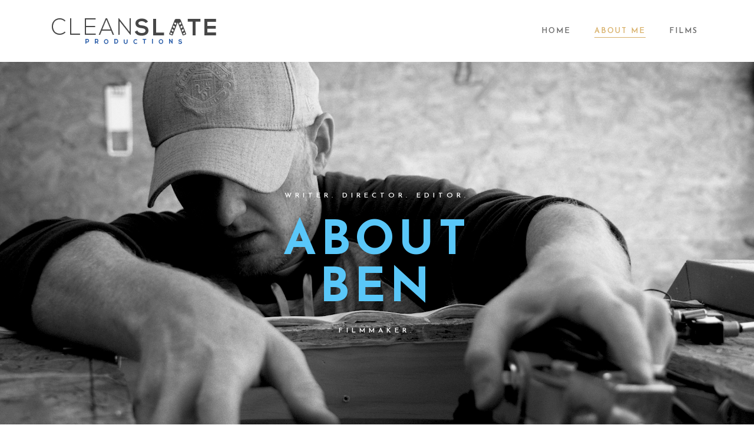

--- FILE ---
content_type: text/html; charset=UTF-8
request_url: https://bensliker.com/about-me/
body_size: 18092
content:
<!DOCTYPE html>
<!-- Open HTML -->
<html lang="en-US">
    <!-- Open Head -->
    <head>
        <meta charset="UTF-8">
        <meta name="viewport" content="width=device-width, initial-scale=1">
        <link rel="profile" href="http://gmpg.org/xfn/11">
                                            <link rel="shortcut icon" href="https://bensliker.com/wp-content/uploads/2020/06/CleanSlate_logo_Favicon.png" />
                            				<script>document.documentElement.className = document.documentElement.className + ' yes-js js_active js'</script>
			<title>About Me &#8211; Ben Sliker</title>
<meta name='robots' content='max-image-preview:large' />
	<style>img:is([sizes="auto" i], [sizes^="auto," i]) { contain-intrinsic-size: 3000px 1500px }</style>
	<script>window._wca = window._wca || [];</script>
<link rel='dns-prefetch' href='//stats.wp.com' />
<link rel='dns-prefetch' href='//fonts.googleapis.com' />
<link rel='preconnect' href='https://fonts.gstatic.com' crossorigin />
<link rel="alternate" type="application/rss+xml" title="Ben Sliker &raquo; Feed" href="https://bensliker.com/feed/" />
<script type="text/javascript">
/* <![CDATA[ */
window._wpemojiSettings = {"baseUrl":"https:\/\/s.w.org\/images\/core\/emoji\/16.0.1\/72x72\/","ext":".png","svgUrl":"https:\/\/s.w.org\/images\/core\/emoji\/16.0.1\/svg\/","svgExt":".svg","source":{"concatemoji":"https:\/\/bensliker.com\/wp-includes\/js\/wp-emoji-release.min.js?ver=6.8.3"}};
/*! This file is auto-generated */
!function(s,n){var o,i,e;function c(e){try{var t={supportTests:e,timestamp:(new Date).valueOf()};sessionStorage.setItem(o,JSON.stringify(t))}catch(e){}}function p(e,t,n){e.clearRect(0,0,e.canvas.width,e.canvas.height),e.fillText(t,0,0);var t=new Uint32Array(e.getImageData(0,0,e.canvas.width,e.canvas.height).data),a=(e.clearRect(0,0,e.canvas.width,e.canvas.height),e.fillText(n,0,0),new Uint32Array(e.getImageData(0,0,e.canvas.width,e.canvas.height).data));return t.every(function(e,t){return e===a[t]})}function u(e,t){e.clearRect(0,0,e.canvas.width,e.canvas.height),e.fillText(t,0,0);for(var n=e.getImageData(16,16,1,1),a=0;a<n.data.length;a++)if(0!==n.data[a])return!1;return!0}function f(e,t,n,a){switch(t){case"flag":return n(e,"\ud83c\udff3\ufe0f\u200d\u26a7\ufe0f","\ud83c\udff3\ufe0f\u200b\u26a7\ufe0f")?!1:!n(e,"\ud83c\udde8\ud83c\uddf6","\ud83c\udde8\u200b\ud83c\uddf6")&&!n(e,"\ud83c\udff4\udb40\udc67\udb40\udc62\udb40\udc65\udb40\udc6e\udb40\udc67\udb40\udc7f","\ud83c\udff4\u200b\udb40\udc67\u200b\udb40\udc62\u200b\udb40\udc65\u200b\udb40\udc6e\u200b\udb40\udc67\u200b\udb40\udc7f");case"emoji":return!a(e,"\ud83e\udedf")}return!1}function g(e,t,n,a){var r="undefined"!=typeof WorkerGlobalScope&&self instanceof WorkerGlobalScope?new OffscreenCanvas(300,150):s.createElement("canvas"),o=r.getContext("2d",{willReadFrequently:!0}),i=(o.textBaseline="top",o.font="600 32px Arial",{});return e.forEach(function(e){i[e]=t(o,e,n,a)}),i}function t(e){var t=s.createElement("script");t.src=e,t.defer=!0,s.head.appendChild(t)}"undefined"!=typeof Promise&&(o="wpEmojiSettingsSupports",i=["flag","emoji"],n.supports={everything:!0,everythingExceptFlag:!0},e=new Promise(function(e){s.addEventListener("DOMContentLoaded",e,{once:!0})}),new Promise(function(t){var n=function(){try{var e=JSON.parse(sessionStorage.getItem(o));if("object"==typeof e&&"number"==typeof e.timestamp&&(new Date).valueOf()<e.timestamp+604800&&"object"==typeof e.supportTests)return e.supportTests}catch(e){}return null}();if(!n){if("undefined"!=typeof Worker&&"undefined"!=typeof OffscreenCanvas&&"undefined"!=typeof URL&&URL.createObjectURL&&"undefined"!=typeof Blob)try{var e="postMessage("+g.toString()+"("+[JSON.stringify(i),f.toString(),p.toString(),u.toString()].join(",")+"));",a=new Blob([e],{type:"text/javascript"}),r=new Worker(URL.createObjectURL(a),{name:"wpTestEmojiSupports"});return void(r.onmessage=function(e){c(n=e.data),r.terminate(),t(n)})}catch(e){}c(n=g(i,f,p,u))}t(n)}).then(function(e){for(var t in e)n.supports[t]=e[t],n.supports.everything=n.supports.everything&&n.supports[t],"flag"!==t&&(n.supports.everythingExceptFlag=n.supports.everythingExceptFlag&&n.supports[t]);n.supports.everythingExceptFlag=n.supports.everythingExceptFlag&&!n.supports.flag,n.DOMReady=!1,n.readyCallback=function(){n.DOMReady=!0}}).then(function(){return e}).then(function(){var e;n.supports.everything||(n.readyCallback(),(e=n.source||{}).concatemoji?t(e.concatemoji):e.wpemoji&&e.twemoji&&(t(e.twemoji),t(e.wpemoji)))}))}((window,document),window._wpemojiSettings);
/* ]]> */
</script>
<link rel='stylesheet' id='mediaelement-css' href='https://bensliker.com/wp-content/themes/formota/assets/libraries/mediaelement/mediaelementplayer.css?ver=6.8.3' type='text/css' media='all' />
<style id='wp-emoji-styles-inline-css' type='text/css'>

	img.wp-smiley, img.emoji {
		display: inline !important;
		border: none !important;
		box-shadow: none !important;
		height: 1em !important;
		width: 1em !important;
		margin: 0 0.07em !important;
		vertical-align: -0.1em !important;
		background: none !important;
		padding: 0 !important;
	}
</style>
<link rel='stylesheet' id='wp-block-library-css' href='https://bensliker.com/wp-includes/css/dist/block-library/style.min.css?ver=6.8.3' type='text/css' media='all' />
<style id='classic-theme-styles-inline-css' type='text/css'>
/*! This file is auto-generated */
.wp-block-button__link{color:#fff;background-color:#32373c;border-radius:9999px;box-shadow:none;text-decoration:none;padding:calc(.667em + 2px) calc(1.333em + 2px);font-size:1.125em}.wp-block-file__button{background:#32373c;color:#fff;text-decoration:none}
</style>
<link rel='stylesheet' id='wp-mediaelement-css' href='https://bensliker.com/wp-includes/js/mediaelement/wp-mediaelement.min.css?ver=6.8.3' type='text/css' media='all' />
<style id='jetpack-sharing-buttons-style-inline-css' type='text/css'>
.jetpack-sharing-buttons__services-list{display:flex;flex-direction:row;flex-wrap:wrap;gap:0;list-style-type:none;margin:5px;padding:0}.jetpack-sharing-buttons__services-list.has-small-icon-size{font-size:12px}.jetpack-sharing-buttons__services-list.has-normal-icon-size{font-size:16px}.jetpack-sharing-buttons__services-list.has-large-icon-size{font-size:24px}.jetpack-sharing-buttons__services-list.has-huge-icon-size{font-size:36px}@media print{.jetpack-sharing-buttons__services-list{display:none!important}}.editor-styles-wrapper .wp-block-jetpack-sharing-buttons{gap:0;padding-inline-start:0}ul.jetpack-sharing-buttons__services-list.has-background{padding:1.25em 2.375em}
</style>
<link rel='stylesheet' id='jquery-selectBox-css' href='https://bensliker.com/wp-content/plugins/yith-woocommerce-wishlist/assets/css/jquery.selectBox.css?ver=1.2.0' type='text/css' media='all' />
<link rel='stylesheet' id='woocommerce_prettyPhoto_css-css' href='//bensliker.com/wp-content/plugins/woocommerce/assets/css/prettyPhoto.css?ver=3.1.6' type='text/css' media='all' />
<link rel='stylesheet' id='yith-wcwl-main-css' href='https://bensliker.com/wp-content/plugins/yith-woocommerce-wishlist/assets/css/style.css?ver=4.6.0' type='text/css' media='all' />
<style id='yith-wcwl-main-inline-css' type='text/css'>
 :root { --rounded-corners-radius: 16px; --add-to-cart-rounded-corners-radius: 16px; --color-headers-background: #F4F4F4; --feedback-duration: 3s } 
 :root { --rounded-corners-radius: 16px; --add-to-cart-rounded-corners-radius: 16px; --color-headers-background: #F4F4F4; --feedback-duration: 3s } 
</style>
<style id='global-styles-inline-css' type='text/css'>
:root{--wp--preset--aspect-ratio--square: 1;--wp--preset--aspect-ratio--4-3: 4/3;--wp--preset--aspect-ratio--3-4: 3/4;--wp--preset--aspect-ratio--3-2: 3/2;--wp--preset--aspect-ratio--2-3: 2/3;--wp--preset--aspect-ratio--16-9: 16/9;--wp--preset--aspect-ratio--9-16: 9/16;--wp--preset--color--black: #000000;--wp--preset--color--cyan-bluish-gray: #abb8c3;--wp--preset--color--white: #ffffff;--wp--preset--color--pale-pink: #f78da7;--wp--preset--color--vivid-red: #cf2e2e;--wp--preset--color--luminous-vivid-orange: #ff6900;--wp--preset--color--luminous-vivid-amber: #fcb900;--wp--preset--color--light-green-cyan: #7bdcb5;--wp--preset--color--vivid-green-cyan: #00d084;--wp--preset--color--pale-cyan-blue: #8ed1fc;--wp--preset--color--vivid-cyan-blue: #0693e3;--wp--preset--color--vivid-purple: #9b51e0;--wp--preset--gradient--vivid-cyan-blue-to-vivid-purple: linear-gradient(135deg,rgba(6,147,227,1) 0%,rgb(155,81,224) 100%);--wp--preset--gradient--light-green-cyan-to-vivid-green-cyan: linear-gradient(135deg,rgb(122,220,180) 0%,rgb(0,208,130) 100%);--wp--preset--gradient--luminous-vivid-amber-to-luminous-vivid-orange: linear-gradient(135deg,rgba(252,185,0,1) 0%,rgba(255,105,0,1) 100%);--wp--preset--gradient--luminous-vivid-orange-to-vivid-red: linear-gradient(135deg,rgba(255,105,0,1) 0%,rgb(207,46,46) 100%);--wp--preset--gradient--very-light-gray-to-cyan-bluish-gray: linear-gradient(135deg,rgb(238,238,238) 0%,rgb(169,184,195) 100%);--wp--preset--gradient--cool-to-warm-spectrum: linear-gradient(135deg,rgb(74,234,220) 0%,rgb(151,120,209) 20%,rgb(207,42,186) 40%,rgb(238,44,130) 60%,rgb(251,105,98) 80%,rgb(254,248,76) 100%);--wp--preset--gradient--blush-light-purple: linear-gradient(135deg,rgb(255,206,236) 0%,rgb(152,150,240) 100%);--wp--preset--gradient--blush-bordeaux: linear-gradient(135deg,rgb(254,205,165) 0%,rgb(254,45,45) 50%,rgb(107,0,62) 100%);--wp--preset--gradient--luminous-dusk: linear-gradient(135deg,rgb(255,203,112) 0%,rgb(199,81,192) 50%,rgb(65,88,208) 100%);--wp--preset--gradient--pale-ocean: linear-gradient(135deg,rgb(255,245,203) 0%,rgb(182,227,212) 50%,rgb(51,167,181) 100%);--wp--preset--gradient--electric-grass: linear-gradient(135deg,rgb(202,248,128) 0%,rgb(113,206,126) 100%);--wp--preset--gradient--midnight: linear-gradient(135deg,rgb(2,3,129) 0%,rgb(40,116,252) 100%);--wp--preset--font-size--small: 13px;--wp--preset--font-size--medium: 20px;--wp--preset--font-size--large: 36px;--wp--preset--font-size--x-large: 42px;--wp--preset--spacing--20: 0.44rem;--wp--preset--spacing--30: 0.67rem;--wp--preset--spacing--40: 1rem;--wp--preset--spacing--50: 1.5rem;--wp--preset--spacing--60: 2.25rem;--wp--preset--spacing--70: 3.38rem;--wp--preset--spacing--80: 5.06rem;--wp--preset--shadow--natural: 6px 6px 9px rgba(0, 0, 0, 0.2);--wp--preset--shadow--deep: 12px 12px 50px rgba(0, 0, 0, 0.4);--wp--preset--shadow--sharp: 6px 6px 0px rgba(0, 0, 0, 0.2);--wp--preset--shadow--outlined: 6px 6px 0px -3px rgba(255, 255, 255, 1), 6px 6px rgba(0, 0, 0, 1);--wp--preset--shadow--crisp: 6px 6px 0px rgba(0, 0, 0, 1);}:where(.is-layout-flex){gap: 0.5em;}:where(.is-layout-grid){gap: 0.5em;}body .is-layout-flex{display: flex;}.is-layout-flex{flex-wrap: wrap;align-items: center;}.is-layout-flex > :is(*, div){margin: 0;}body .is-layout-grid{display: grid;}.is-layout-grid > :is(*, div){margin: 0;}:where(.wp-block-columns.is-layout-flex){gap: 2em;}:where(.wp-block-columns.is-layout-grid){gap: 2em;}:where(.wp-block-post-template.is-layout-flex){gap: 1.25em;}:where(.wp-block-post-template.is-layout-grid){gap: 1.25em;}.has-black-color{color: var(--wp--preset--color--black) !important;}.has-cyan-bluish-gray-color{color: var(--wp--preset--color--cyan-bluish-gray) !important;}.has-white-color{color: var(--wp--preset--color--white) !important;}.has-pale-pink-color{color: var(--wp--preset--color--pale-pink) !important;}.has-vivid-red-color{color: var(--wp--preset--color--vivid-red) !important;}.has-luminous-vivid-orange-color{color: var(--wp--preset--color--luminous-vivid-orange) !important;}.has-luminous-vivid-amber-color{color: var(--wp--preset--color--luminous-vivid-amber) !important;}.has-light-green-cyan-color{color: var(--wp--preset--color--light-green-cyan) !important;}.has-vivid-green-cyan-color{color: var(--wp--preset--color--vivid-green-cyan) !important;}.has-pale-cyan-blue-color{color: var(--wp--preset--color--pale-cyan-blue) !important;}.has-vivid-cyan-blue-color{color: var(--wp--preset--color--vivid-cyan-blue) !important;}.has-vivid-purple-color{color: var(--wp--preset--color--vivid-purple) !important;}.has-black-background-color{background-color: var(--wp--preset--color--black) !important;}.has-cyan-bluish-gray-background-color{background-color: var(--wp--preset--color--cyan-bluish-gray) !important;}.has-white-background-color{background-color: var(--wp--preset--color--white) !important;}.has-pale-pink-background-color{background-color: var(--wp--preset--color--pale-pink) !important;}.has-vivid-red-background-color{background-color: var(--wp--preset--color--vivid-red) !important;}.has-luminous-vivid-orange-background-color{background-color: var(--wp--preset--color--luminous-vivid-orange) !important;}.has-luminous-vivid-amber-background-color{background-color: var(--wp--preset--color--luminous-vivid-amber) !important;}.has-light-green-cyan-background-color{background-color: var(--wp--preset--color--light-green-cyan) !important;}.has-vivid-green-cyan-background-color{background-color: var(--wp--preset--color--vivid-green-cyan) !important;}.has-pale-cyan-blue-background-color{background-color: var(--wp--preset--color--pale-cyan-blue) !important;}.has-vivid-cyan-blue-background-color{background-color: var(--wp--preset--color--vivid-cyan-blue) !important;}.has-vivid-purple-background-color{background-color: var(--wp--preset--color--vivid-purple) !important;}.has-black-border-color{border-color: var(--wp--preset--color--black) !important;}.has-cyan-bluish-gray-border-color{border-color: var(--wp--preset--color--cyan-bluish-gray) !important;}.has-white-border-color{border-color: var(--wp--preset--color--white) !important;}.has-pale-pink-border-color{border-color: var(--wp--preset--color--pale-pink) !important;}.has-vivid-red-border-color{border-color: var(--wp--preset--color--vivid-red) !important;}.has-luminous-vivid-orange-border-color{border-color: var(--wp--preset--color--luminous-vivid-orange) !important;}.has-luminous-vivid-amber-border-color{border-color: var(--wp--preset--color--luminous-vivid-amber) !important;}.has-light-green-cyan-border-color{border-color: var(--wp--preset--color--light-green-cyan) !important;}.has-vivid-green-cyan-border-color{border-color: var(--wp--preset--color--vivid-green-cyan) !important;}.has-pale-cyan-blue-border-color{border-color: var(--wp--preset--color--pale-cyan-blue) !important;}.has-vivid-cyan-blue-border-color{border-color: var(--wp--preset--color--vivid-cyan-blue) !important;}.has-vivid-purple-border-color{border-color: var(--wp--preset--color--vivid-purple) !important;}.has-vivid-cyan-blue-to-vivid-purple-gradient-background{background: var(--wp--preset--gradient--vivid-cyan-blue-to-vivid-purple) !important;}.has-light-green-cyan-to-vivid-green-cyan-gradient-background{background: var(--wp--preset--gradient--light-green-cyan-to-vivid-green-cyan) !important;}.has-luminous-vivid-amber-to-luminous-vivid-orange-gradient-background{background: var(--wp--preset--gradient--luminous-vivid-amber-to-luminous-vivid-orange) !important;}.has-luminous-vivid-orange-to-vivid-red-gradient-background{background: var(--wp--preset--gradient--luminous-vivid-orange-to-vivid-red) !important;}.has-very-light-gray-to-cyan-bluish-gray-gradient-background{background: var(--wp--preset--gradient--very-light-gray-to-cyan-bluish-gray) !important;}.has-cool-to-warm-spectrum-gradient-background{background: var(--wp--preset--gradient--cool-to-warm-spectrum) !important;}.has-blush-light-purple-gradient-background{background: var(--wp--preset--gradient--blush-light-purple) !important;}.has-blush-bordeaux-gradient-background{background: var(--wp--preset--gradient--blush-bordeaux) !important;}.has-luminous-dusk-gradient-background{background: var(--wp--preset--gradient--luminous-dusk) !important;}.has-pale-ocean-gradient-background{background: var(--wp--preset--gradient--pale-ocean) !important;}.has-electric-grass-gradient-background{background: var(--wp--preset--gradient--electric-grass) !important;}.has-midnight-gradient-background{background: var(--wp--preset--gradient--midnight) !important;}.has-small-font-size{font-size: var(--wp--preset--font-size--small) !important;}.has-medium-font-size{font-size: var(--wp--preset--font-size--medium) !important;}.has-large-font-size{font-size: var(--wp--preset--font-size--large) !important;}.has-x-large-font-size{font-size: var(--wp--preset--font-size--x-large) !important;}
:where(.wp-block-post-template.is-layout-flex){gap: 1.25em;}:where(.wp-block-post-template.is-layout-grid){gap: 1.25em;}
:where(.wp-block-columns.is-layout-flex){gap: 2em;}:where(.wp-block-columns.is-layout-grid){gap: 2em;}
:root :where(.wp-block-pullquote){font-size: 1.5em;line-height: 1.6;}
</style>
<link rel='stylesheet' id='contact-form-7-css' href='https://bensliker.com/wp-content/plugins/contact-form-7/includes/css/styles.css?ver=6.0.6' type='text/css' media='all' />
<link rel='stylesheet' id='woocommerce-layout-css' href='https://bensliker.com/wp-content/plugins/woocommerce/assets/css/woocommerce-layout.css?ver=9.9.6' type='text/css' media='all' />
<style id='woocommerce-layout-inline-css' type='text/css'>

	.infinite-scroll .woocommerce-pagination {
		display: none;
	}
</style>
<link rel='stylesheet' id='woocommerce-smallscreen-css' href='https://bensliker.com/wp-content/plugins/woocommerce/assets/css/woocommerce-smallscreen.css?ver=9.9.6' type='text/css' media='only screen and (max-width: 768px)' />
<link rel='stylesheet' id='woocommerce-general-css' href='https://bensliker.com/wp-content/plugins/woocommerce/assets/css/woocommerce.css?ver=9.9.6' type='text/css' media='all' />
<style id='woocommerce-inline-inline-css' type='text/css'>
.woocommerce form .form-row .required { visibility: visible; }
</style>
<link rel='stylesheet' id='brands-styles-css' href='https://bensliker.com/wp-content/plugins/woocommerce/assets/css/brands.css?ver=9.9.6' type='text/css' media='all' />
<link rel='stylesheet' id='jquery-fixedheadertable-style-css' href='https://bensliker.com/wp-content/plugins/yith-woocommerce-compare/assets/css/jquery.dataTables.css?ver=1.10.18' type='text/css' media='all' />
<link rel='stylesheet' id='yith_woocompare_page-css' href='https://bensliker.com/wp-content/plugins/yith-woocommerce-compare/assets/css/compare.css?ver=3.1.0' type='text/css' media='all' />
<link rel='stylesheet' id='yith-woocompare-widget-css' href='https://bensliker.com/wp-content/plugins/yith-woocommerce-compare/assets/css/widget.css?ver=3.1.0' type='text/css' media='all' />
<link rel='stylesheet' id='fancybox-css' href='https://bensliker.com/wp-content/plugins/easy-fancybox/fancybox/1.5.4/jquery.fancybox.min.css?ver=6.8.3' type='text/css' media='screen' />
<style id='fancybox-inline-css' type='text/css'>
#fancybox-outer{background:#ffffff}#fancybox-content{background:#ffffff;border-color:#ffffff;color:#000000;}#fancybox-title,#fancybox-title-float-main{color:#fff}
</style>
<link rel='stylesheet' id='js_composer_front-css' href='https://bensliker.com/wp-content/plugins/js_composer/assets/css/js_composer.min.css?ver=7.8' type='text/css' media='all' />
<link rel='stylesheet' id='bootstrap-css' href='https://bensliker.com/wp-content/themes/formota/assets/libraries/bootstrap/css/bootstrap.min.css?ver=6.8.3' type='text/css' media='all' />
<link rel='stylesheet' id='font-awesome-css' href='https://bensliker.com/wp-content/themes/formota/assets/libraries/fonts-awesome/css/font-awesome.min.css?ver=6.8.3' type='text/css' media='all' />
<style id='font-awesome-inline-css' type='text/css'>
[data-font="FontAwesome"]:before {font-family: 'FontAwesome' !important;content: attr(data-icon) !important;speak: none !important;font-weight: normal !important;font-variant: normal !important;text-transform: none !important;line-height: 1 !important;font-style: normal !important;-webkit-font-smoothing: antialiased !important;-moz-osx-font-smoothing: grayscale !important;}
</style>
<link rel='stylesheet' id='font-awesome-animation-css' href='https://bensliker.com/wp-content/themes/formota/assets/libraries/fonts-awesome/css/font-awesome-animation.min.css?ver=6.8.3' type='text/css' media='all' />
<link rel='stylesheet' id='icofont-css' href='https://bensliker.com/wp-content/themes/formota/assets/libraries/icofont/css/icofont.css?ver=6.8.3' type='text/css' media='all' />
<link rel='stylesheet' id='ionicons-css' href='https://bensliker.com/wp-content/themes/formota/assets/libraries/ionicons/css/ionicons.min.css?ver=6.8.3' type='text/css' media='all' />
<link rel='stylesheet' id='themify-css' href='https://bensliker.com/wp-content/themes/formota/assets/libraries/themify/themify-icons.css?ver=6.8.3' type='text/css' media='all' />
<link rel='stylesheet' id='jplayer-css' href='https://bensliker.com/wp-content/themes/formota/assets/libraries/jPlayer/skin/haru/skin.css?ver=6.8.3' type='text/css' media='all' />
<link rel='stylesheet' id='owl-carousel-css' href='https://bensliker.com/wp-content/themes/formota/assets/libraries/owl-carousel/assets/owl.carousel.min.css?ver=6.8.3' type='text/css' media='all' />
<link rel='stylesheet' id='slick-css' href='https://bensliker.com/wp-content/themes/formota/assets/libraries/slick/slick.css?ver=6.8.3' type='text/css' media='all' />
<link rel='stylesheet' id='prettyPhoto-css' href='https://bensliker.com/wp-content/themes/formota/assets/libraries/prettyPhoto/css/prettyPhoto.min.css?ver=6.8.3' type='text/css' media='all' />
<link rel='stylesheet' id='magnific-popup-css' href='https://bensliker.com/wp-content/themes/formota/assets/libraries/magnificPopup/magnific-popup.css?ver=6.8.3' type='text/css' media='all' />
<link rel='stylesheet' id='animate-css' href='https://bensliker.com/wp-content/themes/formota/framework/core/megamenu/assets/css/animate.css?ver=6.8.3' type='text/css' media='all' />
<link rel='stylesheet' id='haru-vc-customize-css' href='https://bensliker.com/wp-content/themes/formota/assets/css/vc-customize.css?ver=6.8.3' type='text/css' media='all' />
<link rel='stylesheet' id='haru-theme-style-css' href='https://bensliker.com/wp-content/themes/formota/style.css?ver=6.8.3' type='text/css' media='all' />
<link rel="preload" as="style" href="https://fonts.googleapis.com/css?family=Josefin%20Sans:100,200,300,400,500,600,700,100italic,200italic,300italic,400italic,500italic,600italic,700italic%7CPlayfair%20Display:400,500,600,700,800,900,400italic,500italic,600italic,700italic,800italic,900italic&#038;display=swap&#038;ver=1724596608" /><link rel="stylesheet" href="https://fonts.googleapis.com/css?family=Josefin%20Sans:100,200,300,400,500,600,700,100italic,200italic,300italic,400italic,500italic,600italic,700italic%7CPlayfair%20Display:400,500,600,700,800,900,400italic,500italic,600italic,700italic,800italic,900italic&#038;display=swap&#038;ver=1724596608" media="print" onload="this.media='all'"><noscript><link rel="stylesheet" href="https://fonts.googleapis.com/css?family=Josefin%20Sans:100,200,300,400,500,600,700,100italic,200italic,300italic,400italic,500italic,600italic,700italic%7CPlayfair%20Display:400,500,600,700,800,900,400italic,500italic,600italic,700italic,800italic,900italic&#038;display=swap&#038;ver=1724596608" /></noscript><script type="text/template" id="tmpl-variation-template">
	<div class="woocommerce-variation-description">{{{ data.variation.variation_description }}}</div>
	<div class="woocommerce-variation-price">{{{ data.variation.price_html }}}</div>
	<div class="woocommerce-variation-availability">{{{ data.variation.availability_html }}}</div>
</script>
<script type="text/template" id="tmpl-unavailable-variation-template">
	<p role="alert">Sorry, this product is unavailable. Please choose a different combination.</p>
</script>
<script type="text/javascript" src="https://bensliker.com/wp-includes/js/jquery/jquery.min.js?ver=3.7.1" id="jquery-core-js"></script>
<script type="text/javascript" src="https://bensliker.com/wp-includes/js/jquery/jquery-migrate.min.js?ver=3.4.1" id="jquery-migrate-js"></script>
<script type="text/javascript" src="https://bensliker.com/wp-content/plugins/woocommerce/assets/js/jquery-blockui/jquery.blockUI.min.js?ver=2.7.0-wc.9.9.6" id="jquery-blockui-js" data-wp-strategy="defer"></script>
<script type="text/javascript" id="wc-add-to-cart-js-extra">
/* <![CDATA[ */
var wc_add_to_cart_params = {"ajax_url":"\/wp-admin\/admin-ajax.php","wc_ajax_url":"\/?wc-ajax=%%endpoint%%","i18n_view_cart":"View cart","cart_url":"https:\/\/bensliker.com","is_cart":"","cart_redirect_after_add":"no"};
/* ]]> */
</script>
<script type="text/javascript" src="https://bensliker.com/wp-content/plugins/woocommerce/assets/js/frontend/add-to-cart.min.js?ver=9.9.6" id="wc-add-to-cart-js" data-wp-strategy="defer"></script>
<script type="text/javascript" src="https://bensliker.com/wp-content/plugins/woocommerce/assets/js/js-cookie/js.cookie.min.js?ver=2.1.4-wc.9.9.6" id="js-cookie-js" defer="defer" data-wp-strategy="defer"></script>
<script type="text/javascript" id="woocommerce-js-extra">
/* <![CDATA[ */
var woocommerce_params = {"ajax_url":"\/wp-admin\/admin-ajax.php","wc_ajax_url":"\/?wc-ajax=%%endpoint%%","i18n_password_show":"Show password","i18n_password_hide":"Hide password"};
/* ]]> */
</script>
<script type="text/javascript" src="https://bensliker.com/wp-content/plugins/woocommerce/assets/js/frontend/woocommerce.min.js?ver=9.9.6" id="woocommerce-js" defer="defer" data-wp-strategy="defer"></script>
<script type="text/javascript" src="https://bensliker.com/wp-content/plugins/js_composer/assets/js/vendors/woocommerce-add-to-cart.js?ver=7.8" id="vc_woocommerce-add-to-cart-js-js"></script>
<script type="text/javascript" src="https://bensliker.com/wp-includes/js/underscore.min.js?ver=1.13.7" id="underscore-js"></script>
<script type="text/javascript" id="wp-util-js-extra">
/* <![CDATA[ */
var _wpUtilSettings = {"ajax":{"url":"\/wp-admin\/admin-ajax.php"}};
/* ]]> */
</script>
<script type="text/javascript" src="https://bensliker.com/wp-includes/js/wp-util.min.js?ver=6.8.3" id="wp-util-js"></script>
<script type="text/javascript" id="wc-add-to-cart-variation-js-extra">
/* <![CDATA[ */
var wc_add_to_cart_variation_params = {"wc_ajax_url":"\/?wc-ajax=%%endpoint%%","i18n_no_matching_variations_text":"Sorry, no products matched your selection. Please choose a different combination.","i18n_make_a_selection_text":"Please select some product options before adding this product to your cart.","i18n_unavailable_text":"Sorry, this product is unavailable. Please choose a different combination.","i18n_reset_alert_text":"Your selection has been reset. Please select some product options before adding this product to your cart."};
/* ]]> */
</script>
<script type="text/javascript" src="https://bensliker.com/wp-content/plugins/woocommerce/assets/js/frontend/add-to-cart-variation.min.js?ver=9.9.6" id="wc-add-to-cart-variation-js" defer="defer" data-wp-strategy="defer"></script>
<script type="text/javascript" src="https://stats.wp.com/s-202603.js" id="woocommerce-analytics-js" defer="defer" data-wp-strategy="defer"></script>
<script></script><link rel="https://api.w.org/" href="https://bensliker.com/wp-json/" /><link rel="alternate" title="JSON" type="application/json" href="https://bensliker.com/wp-json/wp/v2/pages/2460" /><link rel="EditURI" type="application/rsd+xml" title="RSD" href="https://bensliker.com/xmlrpc.php?rsd" />
<meta name="generator" content="WordPress 6.8.3" />
<meta name="generator" content="WooCommerce 9.9.6" />
<link rel="canonical" href="https://bensliker.com/about-me/" />
<link rel='shortlink' href='https://bensliker.com/?p=2460' />
<link rel="alternate" title="oEmbed (JSON)" type="application/json+oembed" href="https://bensliker.com/wp-json/oembed/1.0/embed?url=https%3A%2F%2Fbensliker.com%2Fabout-me%2F" />
<link rel="alternate" title="oEmbed (XML)" type="text/xml+oembed" href="https://bensliker.com/wp-json/oembed/1.0/embed?url=https%3A%2F%2Fbensliker.com%2Fabout-me%2F&#038;format=xml" />
<meta name="generator" content="Redux 4.5.7" />	<style>img#wpstats{display:none}</style>
		<style type="text/css" data-type="vc_shortcodes-custom-css">.vc_custom_1530524941984{padding-top: 6% !important;padding-bottom: 40px !important;background-color: #121212 !important;}.vc_custom_1529479997703{padding-bottom: 6% !important;}.vc_custom_1529480050125{padding-bottom: 10px !important;}</style>	<noscript><style>.woocommerce-product-gallery{ opacity: 1 !important; }</style></noscript>
	<meta name="generator" content="Powered by WPBakery Page Builder - drag and drop page builder for WordPress."/>
<meta name="generator" content="Powered by Slider Revolution 6.7.16 - responsive, Mobile-Friendly Slider Plugin for WordPress with comfortable drag and drop interface." />
<script>function setREVStartSize(e){
			//window.requestAnimationFrame(function() {
				window.RSIW = window.RSIW===undefined ? window.innerWidth : window.RSIW;
				window.RSIH = window.RSIH===undefined ? window.innerHeight : window.RSIH;
				try {
					var pw = document.getElementById(e.c).parentNode.offsetWidth,
						newh;
					pw = pw===0 || isNaN(pw) || (e.l=="fullwidth" || e.layout=="fullwidth") ? window.RSIW : pw;
					e.tabw = e.tabw===undefined ? 0 : parseInt(e.tabw);
					e.thumbw = e.thumbw===undefined ? 0 : parseInt(e.thumbw);
					e.tabh = e.tabh===undefined ? 0 : parseInt(e.tabh);
					e.thumbh = e.thumbh===undefined ? 0 : parseInt(e.thumbh);
					e.tabhide = e.tabhide===undefined ? 0 : parseInt(e.tabhide);
					e.thumbhide = e.thumbhide===undefined ? 0 : parseInt(e.thumbhide);
					e.mh = e.mh===undefined || e.mh=="" || e.mh==="auto" ? 0 : parseInt(e.mh,0);
					if(e.layout==="fullscreen" || e.l==="fullscreen")
						newh = Math.max(e.mh,window.RSIH);
					else{
						e.gw = Array.isArray(e.gw) ? e.gw : [e.gw];
						for (var i in e.rl) if (e.gw[i]===undefined || e.gw[i]===0) e.gw[i] = e.gw[i-1];
						e.gh = e.el===undefined || e.el==="" || (Array.isArray(e.el) && e.el.length==0)? e.gh : e.el;
						e.gh = Array.isArray(e.gh) ? e.gh : [e.gh];
						for (var i in e.rl) if (e.gh[i]===undefined || e.gh[i]===0) e.gh[i] = e.gh[i-1];
											
						var nl = new Array(e.rl.length),
							ix = 0,
							sl;
						e.tabw = e.tabhide>=pw ? 0 : e.tabw;
						e.thumbw = e.thumbhide>=pw ? 0 : e.thumbw;
						e.tabh = e.tabhide>=pw ? 0 : e.tabh;
						e.thumbh = e.thumbhide>=pw ? 0 : e.thumbh;
						for (var i in e.rl) nl[i] = e.rl[i]<window.RSIW ? 0 : e.rl[i];
						sl = nl[0];
						for (var i in nl) if (sl>nl[i] && nl[i]>0) { sl = nl[i]; ix=i;}
						var m = pw>(e.gw[ix]+e.tabw+e.thumbw) ? 1 : (pw-(e.tabw+e.thumbw)) / (e.gw[ix]);
						newh =  (e.gh[ix] * m) + (e.tabh + e.thumbh);
					}
					var el = document.getElementById(e.c);
					if (el!==null && el) el.style.height = newh+"px";
					el = document.getElementById(e.c+"_wrapper");
					if (el!==null && el) {
						el.style.height = newh+"px";
						el.style.display = "block";
					}
				} catch(e){
					console.log("Failure at Presize of Slider:" + e)
				}
			//});
		  };</script>
<style id="haru_formota_options-dynamic-css" title="dynamic-css" class="redux-options-output">body{background-repeat:no-repeat;background-attachment:fixed;background-position:center center;background-size:cover;}body{font-family:"Josefin Sans";font-weight:400;font-style:normal;font-size:14px;}h1{font-family:"Josefin Sans";font-weight:700;font-style:normal;font-size:36px;}h2{font-family:"Josefin Sans";font-weight:700;font-style:normal;font-size:28px;}h3{font-family:"Josefin Sans";font-weight:700;font-style:normal;font-size:24px;}h4{font-family:"Josefin Sans";font-weight:700;font-style:normal;font-size:21px;}h5{font-family:"Josefin Sans";font-weight:700;font-style:normal;font-size:18px;}h6{font-family:"Josefin Sans";font-weight:700;font-style:normal;font-size:14px;}.navbar .navbar-nav a{font-family:"Josefin Sans";font-weight:400;font-size:14px;}.page-title-inner h1{font-family:"Playfair Display";font-weight:400;font-style:normal;font-size:36px;}.page-title-inner .page-sub-title{font-family:"Josefin Sans";font-weight:400italic;font-style:normal;font-size:14px;}</style><style type="text/css" data-type="vc_shortcodes-default-css">.vc_do_custom_heading{margin-bottom:0.625rem;margin-top:0;}.vc_do_btn{margin-bottom:22px;}.vc_do_custom_heading{margin-bottom:0.625rem;margin-top:0;}.vc_do_custom_heading{margin-bottom:0.625rem;margin-top:0;}.vc_do_btn{margin-bottom:22px;}.vc_do_custom_heading{margin-bottom:0.625rem;margin-top:0;}</style><style type="text/css" data-type="vc_shortcodes-custom-css">.vc_custom_1533626221625{padding-top: 5% !important;padding-bottom: 10% !important;}.vc_custom_1533626259727{padding-bottom: 8% !important;}.vc_custom_1533626661634{padding-bottom: 6% !important;}.vc_custom_1533627336823{padding-bottom: 6% !important;background-image: url(https://bensliker.com/wp-content/uploads/2018/08/about-me-let-make.jpg?id=2557) !important;background-position: center !important;background-repeat: no-repeat !important;background-size: cover !important;}.vc_custom_1533626844312{padding-top: 3% !important;padding-bottom: 6% !important;}.vc_custom_1596241098532{padding-top: 5% !important;}.vc_custom_1533624653503{padding-top: 5% !important;}.vc_custom_1593111490091{margin-top: 10px !important;}</style><noscript><style> .wpb_animate_when_almost_visible { opacity: 1; }</style></noscript>    </head>
    <!-- Close Head -->
    <body class="wp-singular page-template-default page page-id-2460 wp-theme-formota theme-formota woocommerce-no-js layout-wide wpb-js-composer js-comp-ver-7.8 vc_responsive">
                <!-- Display newsletter popup -->
        <!-- Open haru main -->
        <div id="haru-main">
                <header id="haru-mobile-header" class="haru-mobile-header header-mobile-1 header-mobile-sticky">
        <div class="haru-mobile-header-wrap menu-mobile-dropdown">
        <div class="container haru-mobile-header-container">
            <div class="haru-mobile-header-inner">
                                    <div class="toggle-icon-wrap toggle-mobile-menu" data-ref="haru-nav-mobile-menu" data-drop-type="dropdown">
                        <div class="toggle-icon"> <span></span></div>
                    </div>
                
                <!-- Header mobile customize -->
                <div class="header-elements">
                    
                                    </div>
                <!-- End Header mobile customize -->
                                    <div class="header-logo-mobile">
                        <a  href="https://bensliker.com/" title="Ben Sliker - Writer. Director. Editor.">
                            <img src="https://bensliker.com/wp-content/uploads/2020/06/CleanSlate_logo_320_46.png" alt="Ben Sliker - Writer. Director. Editor." />
                        </a>
                    </div>
                            </div>
            <div id="haru-nav-mobile-menu" class="haru-mobile-header-nav menu-mobile-dropdown">
                <div class="mobile-menu-header">Menu<span class="mobile-menu-close"></span></div>

                <div class="mobile-header-elements">
                    
                                                        </div>

                                                    <ul id="menu-main-menu" class="haru-nav-mobile-menu"><li id="menu-item-mobile-3767" class="haru-menu menu_style_dropdown   menu-item menu-item-type-post_type menu-item-object-page menu-item-home level-0 "><a href="https://bensliker.com/">HOME</a></li>
<li id="menu-item-mobile-3604" class="haru-menu menu_style_dropdown   menu-item menu-item-type-post_type menu-item-object-page current-menu-item page_item page-item-2460 current_page_item level-0 "><a href="https://bensliker.com/about-me/">About Me</a></li>
<li id="menu-item-mobile-3768" class="haru-menu menu_style_dropdown   menu-item menu-item-type-post_type menu-item-object-page menu-item-has-children level-0 "><a href="https://bensliker.com/films/">Films</a><b class="menu-caret"></b>
<ul class="sub-menu" style="">
	<li id="menu-item-mobile-3772" class="haru-menu menu_style_dropdown   menu-item menu-item-type-post_type menu-item-object-page level-1 "><a href="https://bensliker.com/wrou/">What Remains Of Us</a></li>
	<li id="menu-item-mobile-3771" class="haru-menu menu_style_dropdown   menu-item menu-item-type-post_type menu-item-object-page level-1 "><a href="https://bensliker.com/expectant/">Expectant</a></li>
	<li id="menu-item-mobile-3770" class="haru-menu menu_style_dropdown   menu-item menu-item-type-post_type menu-item-object-page level-1 "><a href="https://bensliker.com/bogo/">Buy One. Get One.</a></li>
	<li id="menu-item-mobile-3769" class="haru-menu menu_style_dropdown   menu-item menu-item-type-post_type menu-item-object-page level-1 "><a href="https://bensliker.com/rom/">ROM</a></li>
	<li id="menu-item-mobile-3816" class="haru-menu menu_style_dropdown   menu-item menu-item-type-post_type menu-item-object-page level-1 "><a href="https://bensliker.com/inpieces/">In Pieces</a></li>
</ul>
</li>
</ul>                                
                            </div>
                    </div>
    </div>
</header>    <header id="haru-header" class="haru-main-header header-6 header-sticky sticky_dark">
    <div class="haru-header-nav-wrap">
        <div class="container">
            <div class="header-navigation d-flex navbar justify-content-start" role="navigation">
                <div class="header-left align-self-center">
                    
<div class="header-logo has-logo-sticky">
    <a href="https://bensliker.com/" class="logo-default" title="Ben Sliker - Writer. Director. Editor.">
        <img src="https://bensliker.com/wp-content/uploads/2020/06/CleanSlate_logo_320_46.png" alt="Ben Sliker - Writer. Director. Editor." style="max-height: 80px" />
    </a>
    <a href="https://bensliker.com/" class="logo-black" title="Ben Sliker - Writer. Director. Editor.">
        <img src="https://bensliker.com/wp-content/uploads/2020/06/CleanSlate_logo_160_23.png" alt="Ben Sliker - Writer. Director. Editor." style="max-height: 80px" />
    </a>
    <a href="https://bensliker.com/" class="logo-retina" title="Ben Sliker - Writer. Director. Editor.">
        <img src="https://bensliker.com/wp-content/uploads/2020/06/CleanSlate_logo_320_46.png" alt="Ben Sliker - Writer. Director. Editor." style="max-height: 80px" />
    </a>
        <a href="https://bensliker.com/" class="logo-sticky" title="Ben Sliker - Writer. Director. Editor.">
        <img src="https://bensliker.com/wp-content/uploads/2020/06/CleanSlate_logo_320_46.png" alt="Ben Sliker - Writer. Director. Editor." style="max-height: 40px" />
    </a>
    </div>                </div>
                <div class="header-right align-self-center ml-auto d-flex">
                    <div class="header-primary-menu">
                        <div id="primary-menu" class="menu-wrap">
                            <ul id="main-menu" class="haru-main-menu nav-collapse navbar-nav"><li id="menu-item-3767" class="haru-menu menu_style_dropdown   menu-item menu-item-type-post_type menu-item-object-page menu-item-home level-0 "><a href="https://bensliker.com/">HOME</a></li>
<li id="menu-item-3604" class="haru-menu menu_style_dropdown   menu-item menu-item-type-post_type menu-item-object-page current-menu-item page_item page-item-2460 current_page_item level-0 "><a href="https://bensliker.com/about-me/">About Me</a></li>
<li id="menu-item-3768" class="haru-menu menu_style_dropdown   menu-item menu-item-type-post_type menu-item-object-page menu-item-has-children level-0 "><a href="https://bensliker.com/films/">Films</a><b class="menu-caret"></b>
<ul class="sub-menu animated menu_fadeIn" style="">
	<li id="menu-item-3772" class="haru-menu menu_style_dropdown   menu-item menu-item-type-post_type menu-item-object-page level-1 "><a href="https://bensliker.com/wrou/">What Remains Of Us</a></li>
	<li id="menu-item-3771" class="haru-menu menu_style_dropdown   menu-item menu-item-type-post_type menu-item-object-page level-1 "><a href="https://bensliker.com/expectant/">Expectant</a></li>
	<li id="menu-item-3770" class="haru-menu menu_style_dropdown   menu-item menu-item-type-post_type menu-item-object-page level-1 "><a href="https://bensliker.com/bogo/">Buy One. Get One.</a></li>
	<li id="menu-item-3769" class="haru-menu menu_style_dropdown   menu-item menu-item-type-post_type menu-item-object-page level-1 "><a href="https://bensliker.com/rom/">ROM</a></li>
	<li id="menu-item-3816" class="haru-menu menu_style_dropdown   menu-item menu-item-type-post_type menu-item-object-page level-1 "><a href="https://bensliker.com/inpieces/">In Pieces</a></li>
</ul>
</li>
</ul>                        </div>
                    </div>
                    <div class="header-elements align-self-center">
                                            </div>
                </div>
            </div>
        </div>
    </div>
</header>            
<div id="haru-search-popup" class="white-popup mfp-hide mfp-with-anim">
    <div class="haru-search-wrap" data-hint-message="Please type at least 3 character to search...">
        <form method="get" action="https://bensliker.com" class="search-popup-form" data-search-type="standard">
            <input type="search" name="s" autocomplete="off" placeholder="Search for...">
            <button type="submit"><i class="icon-search ion ion-md-search"></i></button>
            <input type="hidden" name="post_type" value="">
        </form>
            </div>
</div>
                <!-- Open HARU Content Main -->
            <div id="haru-content-main" class="clearfix">
            
<main class="haru-page">
        <div class="container clearfix">
                    <div class="row clearfix">
                    <div class="page-content col-md-12  col-sm-12 col-xs-12">
                <div class="page-wrapper">
                    <div class="page-inner clearfix">
                        
<div id="post-2460" class="post-2460 page type-page status-publish hentry clearfix">
    <div  class="entry-content">
        <div class="wpb-content-wrapper"><div class="vc_row wpb_row vc_row-fluid"><div class="wpb_column vc_column_container vc_col-sm-12"><div class="vc_column-inner"><div class="wpb_wrapper">
			<!-- START About Ben REVOLUTION SLIDER 6.7.16 --><p class="rs-p-wp-fix"></p>
			<rs-module-wrap id="rev_slider_15_1_wrapper" data-source="gallery" style="visibility:hidden;background:transparent;padding:0;margin:0px auto;margin-top:0;margin-bottom:0;">
				<rs-module id="rev_slider_15_1" style="" data-version="6.7.16">
					<rs-slides style="overflow: hidden; position: absolute;">
						<rs-slide style="position: absolute;" data-key="rs-21" data-title="Slide" data-anim="ms:600;r:0;" data-in="o:0;" data-out="a:false;">
							<img fetchpriority="high" decoding="async" src="//bensliker.com/wp-content/plugins/revslider/sr6/assets/assets/dummy.png" alt="" title="BTSDAY3-5" width="1920" height="1200" class="rev-slidebg tp-rs-img rs-lazyload" data-lazyload="//bensliker.com/wp-content/uploads/2020/06/BTSDAY3-5.jpg" data-panzoom="d:10000;ss:100;se:110;" data-no-retina>
<!--
							--><rs-layer
								id="slider-15-slide-21-layer-1" 
								data-type="text"
								data-rsp_ch="on"
								data-xy="x:c;yo:332px,332px,332px,124px;"
								data-text="s:18,18,18,16;l:18;ls:9px;fw:600;a:inherit;"
								data-frame_1="e:Strong.easeIn;st:500;sp:800;sR:500;"
								data-frame_999="o:0;st:w;sR:7700;"
								style="z-index:5;font-family:'Josefin Sans';"
							>WRITER.  DIRECTOR.  EDITOR. 
							</rs-layer><!--

							--><rs-layer
								id="slider-15-slide-21-layer-2" 
								data-type="text"
								data-color="#5ac8fa"
								data-rsp_ch="on"
								data-xy="x:c;y:t,t,t,m;yo:400px,400px,400px,-124px;"
								data-text="s:120,120,120,58;l:120,120,120,58;ls:10px,10px,10px,16px;fw:700;a:center;"
								data-dim="h:249px,249px,249px,auto;"
								data-frame_1="e:Strong.easeInOut;st:700;sp:1600;sR:700;"
								data-frame_999="o:0;st:w;sR:6700;"
								style="z-index:6;font-family:'Josefin Sans';"
							>ABOUT<br /> BEN 
							</rs-layer><!--

							--><rs-layer
								id="slider-15-slide-21-layer-30" 
								data-type="text"
								data-rsp_ch="on"
								data-xy="x:c;yo:675px,675px,675px,328px;"
								data-text="s:18;l:18;ls:9px;fw:600;a:inherit;"
								data-frame_1="e:Strong.easeIn;st:500;sp:800;sR:500;"
								data-frame_999="o:0;st:w;sR:7700;"
								style="z-index:5;font-family:'Josefin Sans';"
							>FILMMAKER. 
							</rs-layer><!--
-->					</rs-slide>
					</rs-slides>
				</rs-module>
				<script>
					setREVStartSize({c: 'rev_slider_15_1',rl:[1240,1240,1240,480],el:[1080,1080,1080,720],gw:[1920,1920,1920,480],gh:[1080,1080,1080,720],type:'standard',justify:'',layout:'fullwidth',mh:"0"});if (window.RS_MODULES!==undefined && window.RS_MODULES.modules!==undefined && window.RS_MODULES.modules["revslider151"]!==undefined) {window.RS_MODULES.modules["revslider151"].once = false;window.revapi15 = undefined;if (window.RS_MODULES.checkMinimal!==undefined) window.RS_MODULES.checkMinimal()}
				</script>
			</rs-module-wrap>
			<!-- END REVOLUTION SLIDER -->
</div></div></div></div><div class="vc_row wpb_row vc_row-fluid vc_custom_1533626221625"><div class="wpb_column vc_column_container vc_col-sm-12"><div class="vc_column-inner"><div class="wpb_wrapper"><div class="vc_row wpb_row vc_inner vc_row-fluid"><div class="wpb_column vc_column_container vc_col-sm-3"><div class="vc_column-inner"><div class="wpb_wrapper">                    <div class=" ">
                <div class="counter-shortcode-wrap style_1 ">
    <div class="gr-counter gr-animated">
        <div class="content-inner">
            <div data-from="0" data-to="1984" class="gr-number-counter">
                1984            </div>
            <div class="gr-text-default">Born</div>
        </div>
    </div>
</div>            </div>
                </div></div></div><div class="wpb_column vc_column_container vc_col-sm-3"><div class="vc_column-inner"><div class="wpb_wrapper">                    <div class=" ">
                <div class="counter-shortcode-wrap style_1 ">
    <div class="gr-counter gr-animated">
        <div class="content-inner">
            <div data-from="0" data-to="2002" class="gr-number-counter">
                2002            </div>
            <div class="gr-text-default">First Film</div>
        </div>
    </div>
</div>            </div>
                </div></div></div><div class="wpb_column vc_column_container vc_col-sm-3"><div class="vc_column-inner"><div class="wpb_wrapper">                    <div class=" ">
                <div class="counter-shortcode-wrap style_1 ">
    <div class="gr-counter gr-animated">
        <div class="content-inner">
            <div data-from="0" data-to="14" class="gr-number-counter">
                14            </div>
            <div class="gr-text-default">Short Films</div>
        </div>
    </div>
</div>            </div>
                </div></div></div><div class="wpb_column vc_column_container vc_col-sm-3"><div class="vc_column-inner"><div class="wpb_wrapper">                    <div class=" ">
                <div class="counter-shortcode-wrap style_1 ">
    <div class="gr-counter gr-animated">
        <div class="content-inner">
            <div data-from="0" data-to="2030" class="gr-number-counter">
                2030            </div>
            <div class="gr-text-default">Oscar Winner?</div>
        </div>
    </div>
</div>            </div>
                </div></div></div></div></div></div></div></div><div class="vc_row wpb_row vc_row-fluid vc_custom_1533626259727"><div class="wpb_column vc_column_container vc_col-sm-12"><div class="vc_column-inner"><div class="wpb_wrapper"><div class="vc_row wpb_row vc_inner vc_row-fluid"><div class="wpb_column vc_column_container vc_col-sm-12"><div class="vc_column-inner"><div class="wpb_wrapper">                        <div class="  ">
                <div class="introduce-shortcode-wrap style_1 ">
    <div class="introduce-image">
        <div class="introduce-sign">
            <div class="title">BTS</div>
                        <div class="sub-title">
                <svg version="1.1" xmlns="http://www.w3.org/2000/svg" xmlns:xlink="http://www.w3.org/1999/xlink" x="0px" y="0px" width="180px" height="180px" viewBox="0 0 180 180" enable-background="new 0 0 180 180" xml:space="preserve">
                    <defs>
                        <path id="circlePath" d=" M 75, 75 m -60, 0 a 60,60 0 0,1 120,0 a 60,60 0 0,1 -120,0 "/>
                    </defs>
                    <circle cx="75" cy="100" r="75" fill="none"/>
                    <g>
                        <use xlink:href="#circlePath" fill="none"/>
                        <text>
                            <textPath xlink:href="#circlePath">Did you tilt your head trying to read this?</textPath>
                        </text>
                    </g>
                </svg>
            </div>
                    </div>
                    <img decoding="async" src="https://bensliker.com/wp-content/uploads/2020/06/40133605_10108499586597207_8490584396351406080_n-1.jpg" alt="BTS">
            </div>
    <div class="introduce-description">
        <div class="introduce-content">
            <div class="description">Ben was born in a foreign country in an Army hospital, which always confused him because his Dad was in the Navy. He is of Scottish descent which has given him scrappy facial hair and a tendency to prefer the glow of 60w light bulbs over direct sunlight. After graduating from UW-Madison (GO BADGERS!), he now lives in Fort Mill, SC, just south of Charlotte.</div>
                            <img decoding="async" src="https://bensliker.com/wp-content/uploads/2020/06/signature_transparent.png" alt="BTS">
                    </div>
    </div>
</div>            </div>
                    </div></div></div></div></div></div></div></div><div class="vc_row wpb_row vc_row-fluid vc_custom_1533626661634"><div class="wpb_column vc_column_container vc_col-sm-6"><div class="vc_column-inner"><div class="wpb_wrapper"><div class="vc_row wpb_row vc_inner vc_row-fluid"><div class="wpb_column vc_column_container vc_col-sm-12"><div class="vc_column-inner"><div class="wpb_wrapper"><h2 style="text-align: left" class="vc_custom_heading about-me heading_style_5"><span class="pre-heading" >Ben is a</span> <span class="hightlight-heading" >freelance producer, director and editor</span> for film, TV, commercials &amp; corporate training.</h2>
	<div class="wpb_text_column wpb_content_element vc_custom_1596241098532" >
		<div class="wpb_wrapper">
			
		</div>
	</div>
</div></div></div></div><div class="vc_row wpb_row vc_inner vc_row-fluid"><div class="wpb_column vc_column_container vc_col-sm-12"><div class="vc_column-inner"><div class="wpb_wrapper"><div class="button_style_7 vc_btn3-container vc_btn3-left" >
	<a class="vc_general vc_btn3 vc_btn3-size-md vc_btn3-shape-rounded vc_btn3-style-modern vc_btn3-color-grey" href="mailto: ben@cleanslateprod.com" title="">Contact Now</a></div>
</div></div></div></div></div></div></div><div class="wpb_column vc_column_container vc_col-sm-6"><div class="vc_column-inner"><div class="wpb_wrapper"><div class="vc_row wpb_row vc_inner vc_row-fluid"><div class="wpb_column vc_column_container vc_col-sm-6"><div class="vc_column-inner"><div class="wpb_wrapper">            
            <div class=" ">
                
<div class="icon-box-shortcode-wrap style_3 ">
    <div class="icon-box-container">
        <div class="icon-top">
            <div class="icon-wrap">
                <img decoding="async" src="https://bensliker.com/wp-content/uploads/2018/07/icon-film-product.png" alt="Film Production">
            </div>
            <div class="icon-title">
                                    <a href="#" title="" target="_self">
                                <h5>Film Production</h5>
                                    </a>
                            </div>
        </div>
        <div class="icon-content">
            <p class="icon-description">Interviews? Narrative Work? Advertisements? Training? Check. Check. Check. and Check. (plus many more) Ben has the knowledge and experience to light and shoot various types of media. </p>
        </div>
    </div>
</div>            </div>
            
        </div></div></div><div class="wpb_column vc_column_container vc_col-sm-6"><div class="vc_column-inner"><div class="wpb_wrapper">            
            <div class=" ">
                
<div class="icon-box-shortcode-wrap style_3 ">
    <div class="icon-box-container">
        <div class="icon-top">
            <div class="icon-wrap">
                <img decoding="async" src="https://bensliker.com/wp-content/uploads/2018/07/icon-creative-direct.png" alt="Creative Direction">
            </div>
            <div class="icon-title">
                                    <a href="#" title="" target="_self">
                                <h5>Creative Direction</h5>
                                    </a>
                            </div>
        </div>
        <div class="icon-content">
            <p class="icon-description">In a world where collaboration is essential to success, being able to translate a client's needs and translate them to a clear creative vision is a strength Ben brings to the table.</p>
        </div>
    </div>
</div>            </div>
            
        </div></div></div></div><div class="vc_row wpb_row vc_inner vc_row-fluid vc_custom_1533624653503"><div class="wpb_column vc_column_container vc_col-sm-6"><div class="vc_column-inner"><div class="wpb_wrapper">            
            <div class=" ">
                
<div class="icon-box-shortcode-wrap style_3 ">
    <div class="icon-box-container">
        <div class="icon-top">
            <div class="icon-wrap">
                <img decoding="async" src="https://bensliker.com/wp-content/uploads/2018/07/icon-visual-effect.png" alt="Visual Effects">
            </div>
            <div class="icon-title">
                                    <a href="#" title="" target="_self">
                                <h5>Visual Effects</h5>
                                    </a>
                            </div>
        </div>
        <div class="icon-content">
            <p class="icon-description">Ben has an affinity for tedious art, that's probably what attracted him to editing in the first place. In the corporate world, Ben has honed his 2d animation and titling skills for National TV programming.</p>
        </div>
    </div>
</div>            </div>
            
        </div></div></div><div class="wpb_column vc_column_container vc_col-sm-6"><div class="vc_column-inner"><div class="wpb_wrapper">            
            <div class=" ">
                
<div class="icon-box-shortcode-wrap style_3 ">
    <div class="icon-box-container">
        <div class="icon-top">
            <div class="icon-wrap">
                <img decoding="async" src="https://bensliker.com/wp-content/uploads/2018/07/icon-film-services.png" alt="Post-Production">
            </div>
            <div class="icon-title">
                                    <a href="#" title="" target="_self">
                                <h5>Post-Production</h5>
                                    </a>
                            </div>
        </div>
        <div class="icon-content">
            <p class="icon-description">Ben caught the bug for editing back in high school and has been doing it ever since. High-end brands and organizations have trusted his judgement with the FINAL CUT!</p>
        </div>
    </div>
</div>            </div>
            
        </div></div></div></div></div></div></div></div><div data-vc-full-width="true" data-vc-full-width-init="false" class="vc_row wpb_row vc_row-fluid vc_custom_1533627336823 vc_row-has-fill"><div class="wpb_column vc_column_container vc_col-sm-8"><div class="vc_column-inner"><div class="wpb_wrapper"><div class="vc_row wpb_row vc_inner vc_row-fluid"><div class="wpb_column vc_column_container vc_col-sm-12"><div class="vc_column-inner"><div class="wpb_wrapper"><h2 style="text-align: center" class="vc_custom_heading about-me heading_style_15">Interested in</h2><h2 style="color: #ffffff;text-align: center" class="vc_custom_heading fw-700 text-upper vc_custom_1593111490091 heading_style_13">hearing more?</h2></div></div></div></div></div></div></div><div class="wpb_column vc_column_container vc_col-sm-4"><div class="vc_column-inner"><div class="wpb_wrapper"><div class="vc_row wpb_row vc_inner vc_row-fluid about-me-button"><div class="haru-col-sm-12 wpb_column vc_column_container vc_col-sm-6"><div class="vc_column-inner"><div class="wpb_wrapper"><div class="button_style_6 vc_btn3-container vc_btn3-center" >
	<a class="vc_general vc_btn3 vc_btn3-size-md vc_btn3-shape-rounded vc_btn3-style-modern vc_btn3-color-grey" href="mailto: ben@cleanslateprod.com" title="">Let's Talk</a></div>
</div></div></div></div></div></div></div></div><div class="vc_row-full-width vc_clearfix"></div><div class="vc_row wpb_row vc_row-fluid vc_custom_1533626844312"><div class="wpb_column vc_column_container vc_col-sm-12"><div class="vc_column-inner"><div class="wpb_wrapper"><div class="vc_row wpb_row vc_inner vc_row-fluid"><div class="wpb_column vc_column_container vc_col-sm-12"><div class="vc_column-inner"><div class="wpb_wrapper"><h2 style="text-align: center" class="vc_custom_heading heading_style_6"><span class="hightlight-heading" >My</span> featured films</h2></div></div></div></div><div class="vc_row wpb_row vc_inner vc_row-fluid"><div class="wpb_column vc_column_container vc_col-sm-12"><div class="vc_column-inner"><div class="wpb_wrapper">  
        <div class=" ">
                <div class="video-shortcode-wrapper grid ">
        <div class="video-content">
                       <!--  <ul data-option-key="filter" class="video-filter style_1 align_left hide">
                <li>
                    <a class=""
                        href="javascript:;" 
                        data-option-value="*"
                    >All</a>
                </li>
                                <li>
                    <a class=""
                        href="javascript:;" 
                        data-option-value =".short-film"
                    >Short Film</a>
                </li>
                            </ul> -->
                        <ul data-option-key="filter" class="video-filter style_1 align_left hide"><li><a class="" href=";" data-option-value="*">All</a></li><li><a href="#" data-option-value=".short-film" title="Short Film">Short Film</a></li></ul>
            <div class="video-list columns-3 style_2">
                                    <div class="video-item style_2 short-film " onclick="void(0)">
    <div class="video-image">
        <img decoding="async" width="1920" height="1200" src="https://bensliker.com/wp-content/uploads/2020/07/inpieces_cover-copy.jpg" class="attachment-post-thumbnail size-post-thumbnail wp-post-image" alt="" srcset="https://bensliker.com/wp-content/uploads/2020/07/inpieces_cover-copy.jpg 1920w, https://bensliker.com/wp-content/uploads/2020/07/inpieces_cover-copy-300x188.jpg 300w, https://bensliker.com/wp-content/uploads/2020/07/inpieces_cover-copy-1024x640.jpg 1024w, https://bensliker.com/wp-content/uploads/2020/07/inpieces_cover-copy-768x480.jpg 768w, https://bensliker.com/wp-content/uploads/2020/07/inpieces_cover-copy-1536x960.jpg 1536w, https://bensliker.com/wp-content/uploads/2020/07/inpieces_cover-copy-600x375.jpg 600w" sizes="(max-width: 1920px) 100vw, 1920px" />                <div class="video-icon">
            <a href="javascript:;" class="view-video-button" data-id="3819" data-player="none" data-server="vimeo"></a>
        </div>
            </div>
    <div class="video-meta">
        <h3 class="video-title"><a href="https://bensliker.com/video/in-pieces/">In Pieces</a></h3>
        <div class="video-category">/ <a href="https://bensliker.com/video-category/short-film/" rel="tag">Short Film</a></div>
    </div>
</div>                                    <div class="video-item style_2 short-film " onclick="void(0)">
    <div class="video-image">
        <img decoding="async" width="1920" height="1200" src="https://bensliker.com/wp-content/uploads/2020/07/ROM_Slider.jpg" class="attachment-post-thumbnail size-post-thumbnail wp-post-image" alt="" srcset="https://bensliker.com/wp-content/uploads/2020/07/ROM_Slider.jpg 1920w, https://bensliker.com/wp-content/uploads/2020/07/ROM_Slider-300x188.jpg 300w, https://bensliker.com/wp-content/uploads/2020/07/ROM_Slider-1024x640.jpg 1024w, https://bensliker.com/wp-content/uploads/2020/07/ROM_Slider-768x480.jpg 768w, https://bensliker.com/wp-content/uploads/2020/07/ROM_Slider-1536x960.jpg 1536w, https://bensliker.com/wp-content/uploads/2020/07/ROM_Slider-600x375.jpg 600w" sizes="(max-width: 1920px) 100vw, 1920px" />                <div class="video-icon">
            <a href="javascript:;" class="view-video-button" data-id="3794" data-player="none" data-server="vimeo"></a>
        </div>
            </div>
    <div class="video-meta">
        <h3 class="video-title"><a href="https://bensliker.com/video/rom/">ROM &#8211; Read-Only Memory</a></h3>
        <div class="video-category">/ <a href="https://bensliker.com/video-category/short-film/" rel="tag">Short Film</a></div>
    </div>
</div>                                    <div class="video-item style_2 short-film " onclick="void(0)">
    <div class="video-image">
        <img loading="lazy" decoding="async" width="1920" height="1200" src="https://bensliker.com/wp-content/uploads/2020/06/slider-bg-71.jpg" class="attachment-post-thumbnail size-post-thumbnail wp-post-image" alt="" srcset="https://bensliker.com/wp-content/uploads/2020/06/slider-bg-71.jpg 1920w, https://bensliker.com/wp-content/uploads/2020/06/slider-bg-71-600x375.jpg 600w, https://bensliker.com/wp-content/uploads/2020/06/slider-bg-71-300x188.jpg 300w, https://bensliker.com/wp-content/uploads/2020/06/slider-bg-71-1024x640.jpg 1024w, https://bensliker.com/wp-content/uploads/2020/06/slider-bg-71-768x480.jpg 768w, https://bensliker.com/wp-content/uploads/2020/06/slider-bg-71-1536x960.jpg 1536w" sizes="auto, (max-width: 1920px) 100vw, 1920px" />                <div class="video-icon">
            <a href="javascript:;" class="view-video-button" data-id="3743" data-player="none" data-server="vimeo"></a>
        </div>
            </div>
    <div class="video-meta">
        <h3 class="video-title"><a href="https://bensliker.com/video/wrou/">What Remains Of Us</a></h3>
        <div class="video-category">/ <a href="https://bensliker.com/video-category/short-film/" rel="tag">Short Film</a></div>
    </div>
</div>                                    <div class="video-item style_2 short-film " onclick="void(0)">
    <div class="video-image">
        <img loading="lazy" decoding="async" width="1920" height="1200" src="https://bensliker.com/wp-content/uploads/2020/06/Expectant_Cover.jpg" class="attachment-post-thumbnail size-post-thumbnail wp-post-image" alt="" srcset="https://bensliker.com/wp-content/uploads/2020/06/Expectant_Cover.jpg 1920w, https://bensliker.com/wp-content/uploads/2020/06/Expectant_Cover-300x188.jpg 300w, https://bensliker.com/wp-content/uploads/2020/06/Expectant_Cover-1024x640.jpg 1024w, https://bensliker.com/wp-content/uploads/2020/06/Expectant_Cover-768x480.jpg 768w, https://bensliker.com/wp-content/uploads/2020/06/Expectant_Cover-1536x960.jpg 1536w, https://bensliker.com/wp-content/uploads/2020/06/Expectant_Cover-600x375.jpg 600w" sizes="auto, (max-width: 1920px) 100vw, 1920px" />                <div class="video-icon">
            <a href="javascript:;" class="view-video-button" data-id="3742" data-player="none" data-server="vimeo"></a>
        </div>
            </div>
    <div class="video-meta">
        <h3 class="video-title"><a href="https://bensliker.com/video/expectant/">Expectant</a></h3>
        <div class="video-category">/ <a href="https://bensliker.com/video-category/short-film/" rel="tag">Short Film</a></div>
    </div>
</div>                                    <div class="video-item style_2 short-film " onclick="void(0)">
    <div class="video-image">
        <img loading="lazy" decoding="async" width="1920" height="1200" src="https://bensliker.com/wp-content/uploads/2020/07/bogo_cover.jpg" class="attachment-post-thumbnail size-post-thumbnail wp-post-image" alt="" srcset="https://bensliker.com/wp-content/uploads/2020/07/bogo_cover.jpg 1920w, https://bensliker.com/wp-content/uploads/2020/07/bogo_cover-300x188.jpg 300w, https://bensliker.com/wp-content/uploads/2020/07/bogo_cover-1024x640.jpg 1024w, https://bensliker.com/wp-content/uploads/2020/07/bogo_cover-768x480.jpg 768w, https://bensliker.com/wp-content/uploads/2020/07/bogo_cover-1536x960.jpg 1536w, https://bensliker.com/wp-content/uploads/2020/07/bogo_cover-600x375.jpg 600w" sizes="auto, (max-width: 1920px) 100vw, 1920px" />                <div class="video-icon">
            <a href="javascript:;" class="view-video-button" data-id="3192" data-player="none" data-server="vimeo"></a>
        </div>
            </div>
    <div class="video-meta">
        <h3 class="video-title"><a href="https://bensliker.com/video/bogo/">Buy One. Get One.</a></h3>
        <div class="video-category">/ <a href="https://bensliker.com/video-category/short-film/" rel="tag">Short Film</a></div>
    </div>
</div>                            </div>
        </div>
    </div>
            </div>  

        </div></div></div></div></div></div></div></div>
</div>    </div>
    </div>                    </div>
                </div>
            </div>
                                        </div>
                </div>
    </main>                        </div>
            <!-- Close HARU Content Main -->

                        <footer id="haru-footer-main" class="footer-2-dark">
                    <div class="container clearfix">
<div data-vc-full-width="true" data-vc-full-width-init="false" class="vc_row wpb_row vc_row-fluid vc_custom_1530524941984 vc_row-has-fill"><div class="wpb_column vc_column_container vc_col-sm-12"><div class="vc_column-inner"><div class="wpb_wrapper"><div class="vc_row wpb_row vc_inner vc_row-fluid vc_custom_1529479997703"><div class="wpb_column vc_column_container vc_col-sm-12"><div class="vc_column-inner"><div class="wpb_wrapper"><h2 style="font-size: 14px;color: #7e7e7e;text-align: center" class="vc_custom_heading text-upper lt-spacing-4 vc_custom_1529480050125 default">(704) 286-6629 | ben@cleanslateprod.com</h2><div class="vc_row wpb_row vc_inner vc_row-fluid"></div><div class="wpb_column vc_column_container vc_col-sm-12"><div class="vc_column-inner"><div class="wpb_wrapper"></div></div></div><h2 style="font-size: 14px;color: #7e7e7e;text-align: center" class="vc_custom_heading fs-italic heading_style_8">©Copyright 2025 bensliker.com</h2></div></div></div></div></div></div></div></div><div class="vc_row-full-width vc_clearfix"></div>    </div>
            </footer>
                    </div>
        <!-- Close haru main -->
        <a class="back-to-top" href="javascript:;">
    <i class="fa fa-angle-up"></i>
</a>    <div class="haru-ajax-overflow">
        <div class="haru-ajax-loading">
            <div class="loading-wrapper">
                <div class="spinner" id="spinner_one"></div>
                <div class="spinner" id="spinner_two"></div>
                <div class="spinner" id="spinner_three"></div>
                <div class="spinner" id="spinner_four"></div>
                <div class="spinner" id="spinner_five"></div>
                <div class="spinner" id="spinner_six"></div>
                <div class="spinner" id="spinner_seven"></div>
                <div class="spinner" id="spinner_eight"></div>
            </div>
        </div>
    </div>
        
		<script>
			window.RS_MODULES = window.RS_MODULES || {};
			window.RS_MODULES.modules = window.RS_MODULES.modules || {};
			window.RS_MODULES.waiting = window.RS_MODULES.waiting || [];
			window.RS_MODULES.defered = true;
			window.RS_MODULES.moduleWaiting = window.RS_MODULES.moduleWaiting || {};
			window.RS_MODULES.type = 'compiled';
		</script>
		<script type="speculationrules">
{"prefetch":[{"source":"document","where":{"and":[{"href_matches":"\/*"},{"not":{"href_matches":["\/wp-*.php","\/wp-admin\/*","\/wp-content\/uploads\/*","\/wp-content\/*","\/wp-content\/plugins\/*","\/wp-content\/themes\/formota\/*","\/*\\?(.+)"]}},{"not":{"selector_matches":"a[rel~=\"nofollow\"]"}},{"not":{"selector_matches":".no-prefetch, .no-prefetch a"}}]},"eagerness":"conservative"}]}
</script>
<script type="text/html" id="wpb-modifications"> window.wpbCustomElement = 1; </script><link href="//fonts.googleapis.com/css?family=Josefin+Sans:600%2C700%7CRoboto:400&display=swap" rel="stylesheet" property="stylesheet" media="all" type="text/css" >

	<script type='text/javascript'>
		(function () {
			var c = document.body.className;
			c = c.replace(/woocommerce-no-js/, 'woocommerce-js');
			document.body.className = c;
		})();
	</script>
	<script>
		if(typeof revslider_showDoubleJqueryError === "undefined") {function revslider_showDoubleJqueryError(sliderID) {console.log("You have some jquery.js library include that comes after the Slider Revolution files js inclusion.");console.log("To fix this, you can:");console.log("1. Set 'Module General Options' -> 'Advanced' -> 'jQuery & OutPut Filters' -> 'Put JS to Body' to on");console.log("2. Find the double jQuery.js inclusion and remove it");return "Double Included jQuery Library";}}
</script>
<link rel='stylesheet' id='vc_font_awesome_5_shims-css' href='https://bensliker.com/wp-content/plugins/js_composer/assets/lib/vendor/node_modules/@fortawesome/fontawesome-free/css/v4-shims.min.css?ver=7.8' type='text/css' media='all' />
<link rel='stylesheet' id='vc_font_awesome_5-css' href='https://bensliker.com/wp-content/plugins/js_composer/assets/lib/vendor/node_modules/@fortawesome/fontawesome-free/css/all.min.css?ver=7.8' type='text/css' media='all' />
<link rel='stylesheet' id='vc_google_fonts_abril_fatfaceregular-css' href='//fonts.googleapis.com/css?family=Abril+Fatface%3Aregular&#038;ver=6.8.3' type='text/css' media='all' />
<link rel='stylesheet' id='rs-plugin-settings-css' href='//bensliker.com/wp-content/plugins/revslider/sr6/assets/css/rs6.css?ver=6.7.16' type='text/css' media='all' />
<style id='rs-plugin-settings-inline-css' type='text/css'>
#rs-demo-id {}
</style>
<script type="text/javascript" src="https://bensliker.com/wp-content/themes/formota/assets/libraries/mediaelement/mediaelement-and-player.js?ver=6.8.3" id="mediaelement-js"></script>
<script type="text/javascript" src="https://bensliker.com/wp-includes/js/mediaelement/renderers/vimeo.min.js?ver=4.2.17" id="mediaelement-vimeo-js"></script>
<script type="text/javascript" src="https://bensliker.com/wp-content/plugins/yith-woocommerce-wishlist/assets/js/jquery.selectBox.min.js?ver=1.2.0" id="jquery-selectBox-js"></script>
<script type="text/javascript" src="//bensliker.com/wp-content/plugins/woocommerce/assets/js/prettyPhoto/jquery.prettyPhoto.min.js?ver=3.1.6" id="prettyPhoto-js" data-wp-strategy="defer"></script>
<script type="text/javascript" id="jquery-yith-wcwl-js-extra">
/* <![CDATA[ */
var yith_wcwl_l10n = {"ajax_url":"\/wp-admin\/admin-ajax.php","redirect_to_cart":"no","yith_wcwl_button_position":"after_add_to_cart","multi_wishlist":"","hide_add_button":"1","enable_ajax_loading":"","ajax_loader_url":"https:\/\/bensliker.com\/wp-content\/plugins\/yith-woocommerce-wishlist\/assets\/images\/ajax-loader-alt.svg","remove_from_wishlist_after_add_to_cart":"1","is_wishlist_responsive":"1","time_to_close_prettyphoto":"3000","fragments_index_glue":".","reload_on_found_variation":"1","mobile_media_query":"768","labels":{"cookie_disabled":"We are sorry, but this feature is available only if cookies on your browser are enabled.","added_to_cart_message":"<div class=\"woocommerce-notices-wrapper\"><div class=\"woocommerce-message\" role=\"alert\">Product added to cart successfully<\/div><\/div>"},"actions":{"add_to_wishlist_action":"add_to_wishlist","remove_from_wishlist_action":"remove_from_wishlist","reload_wishlist_and_adding_elem_action":"reload_wishlist_and_adding_elem","load_mobile_action":"load_mobile","delete_item_action":"delete_item","save_title_action":"save_title","save_privacy_action":"save_privacy","load_fragments":"load_fragments"},"nonce":{"add_to_wishlist_nonce":"ab37a8af8d","remove_from_wishlist_nonce":"07c94d758b","reload_wishlist_and_adding_elem_nonce":"42de11d0a3","load_mobile_nonce":"602a3003c9","delete_item_nonce":"48f3a78f01","save_title_nonce":"08ce0f07dc","save_privacy_nonce":"b694e888a4","load_fragments_nonce":"af7399ae8e"},"redirect_after_ask_estimate":"","ask_estimate_redirect_url":"https:\/\/bensliker.com"};
/* ]]> */
</script>
<script type="text/javascript" src="https://bensliker.com/wp-content/plugins/yith-woocommerce-wishlist/assets/js/jquery.yith-wcwl.min.js?ver=4.6.0" id="jquery-yith-wcwl-js"></script>
<script type="text/javascript" src="https://bensliker.com/wp-includes/js/dist/hooks.min.js?ver=4d63a3d491d11ffd8ac6" id="wp-hooks-js"></script>
<script type="text/javascript" src="https://bensliker.com/wp-includes/js/dist/i18n.min.js?ver=5e580eb46a90c2b997e6" id="wp-i18n-js"></script>
<script type="text/javascript" id="wp-i18n-js-after">
/* <![CDATA[ */
wp.i18n.setLocaleData( { 'text direction\u0004ltr': [ 'ltr' ] } );
/* ]]> */
</script>
<script type="text/javascript" src="https://bensliker.com/wp-content/plugins/contact-form-7/includes/swv/js/index.js?ver=6.0.6" id="swv-js"></script>
<script type="text/javascript" id="contact-form-7-js-before">
/* <![CDATA[ */
var wpcf7 = {
    "api": {
        "root": "https:\/\/bensliker.com\/wp-json\/",
        "namespace": "contact-form-7\/v1"
    },
    "cached": 1
};
/* ]]> */
</script>
<script type="text/javascript" src="https://bensliker.com/wp-content/plugins/contact-form-7/includes/js/index.js?ver=6.0.6" id="contact-form-7-js"></script>
<script type="text/javascript" src="//bensliker.com/wp-content/plugins/revslider/sr6/assets/js/rbtools.min.js?ver=6.7.16" defer async id="tp-tools-js"></script>
<script type="text/javascript" src="//bensliker.com/wp-content/plugins/revslider/sr6/assets/js/rs6.min.js?ver=6.7.16" defer async id="revmin-js"></script>
<script type="text/javascript" src="https://bensliker.com/wp-content/themes/formota/assets/libraries/bootstrap/js/bootstrap.min.js?ver=6.8.3" id="bootstrap-js"></script>
<script type="text/javascript" src="https://bensliker.com/wp-content/themes/formota/assets/libraries/jPlayer/jquery.jplayer.min.js?ver=6.8.3" id="jplayer-js"></script>
<script type="text/javascript" src="https://bensliker.com/wp-content/themes/formota/assets/libraries/owl-carousel/owl.carousel.min.js?ver=6.8.3" id="owl-carousel-js"></script>
<script type="text/javascript" src="https://bensliker.com/wp-content/themes/formota/assets/libraries/slick/slick.min.js?ver=6.8.3" id="slick-js"></script>
<script type="text/javascript" src="https://bensliker.com/wp-includes/js/imagesloaded.min.js?ver=5.0.0" id="imagesloaded-js"></script>
<script type="text/javascript" src="https://bensliker.com/wp-content/themes/formota/assets/libraries/infinitescroll/jquery.infinitescroll.min.js?ver=6.8.3" id="infinitescroll-js"></script>
<script type="text/javascript" src="https://bensliker.com/wp-content/plugins/js_composer/assets/lib/vendor/node_modules/isotope-layout/dist/isotope.pkgd.min.js?ver=7.8" id="isotope-js"></script>
<script type="text/javascript" src="https://bensliker.com/wp-content/themes/formota/assets/libraries/stellar/jquery.stellar.min.js?ver=6.8.3" id="stellar-js"></script>
<script type="text/javascript" src="https://bensliker.com/wp-content/themes/formota/assets/libraries/modernizr/modernizr.js?ver=6.8.3" id="modernizr-js"></script>
<script type="text/javascript" src="https://bensliker.com/wp-content/plugins/woocommerce/assets/js/jquery-cookie/jquery.cookie.min.js?ver=1.4.1-wc.9.9.6" id="jquery-cookie-js" defer="defer" data-wp-strategy="defer"></script>
<script type="text/javascript" src="https://bensliker.com/wp-content/themes/formota/assets/libraries/magnificPopup/jquery.magnific-popup.min.js?ver=6.8.3" id="magnific-popup-js"></script>
<script type="text/javascript" src="https://bensliker.com/wp-content/themes/formota/assets/libraries/headroom/jQuery.headroom.js?ver=6.8.3" id="jQuery-headroom-js"></script>
<script type="text/javascript" src="https://bensliker.com/wp-content/themes/formota/assets/libraries/headroom/headroom.min.js?ver=6.8.3" id="headroom-js"></script>
<script type="text/javascript" src="https://bensliker.com/wp-content/themes/formota/framework/core/megamenu/assets/js/megamenu.js?ver=6.8.3" id="haru-megamenu-js-js"></script>
<script type="text/javascript" src="https://bensliker.com/wp-content/themes/formota/assets/libraries/one-page-nav/jquery.nav.js?ver=6.8.3" id="one-page-nav-js"></script>
<script type="text/javascript" id="haru-theme-script-js-before">
/* <![CDATA[ */
var haru_framework_ajax_url = "https://bensliker.com/wp-admin/admin-ajax.php?activate-multi=true"
var searchUrl = "https://bensliker.com/?s="
var haru_framework_constant = {"product_compare":"Compare","product_viewcart":"View Cart"}
var haru_framework_theme_url = "https://bensliker.com/wp-content/themes/formota"
/* ]]> */
</script>
<script type="text/javascript" src="https://bensliker.com/wp-content/themes/formota/assets/js/haru-main.js?ver=6.8.3" id="haru-theme-script-js"></script>
<script type="text/javascript" src="https://bensliker.com/wp-content/themes/formota/assets/js/haru-shop.js?ver=6.8.3" id="haru-shop-js"></script>
<script type="text/javascript" src="https://bensliker.com/wp-content/themes/formota/assets/js/haru-shop-ajax.min.js?ver=6.8.3" id="haru-shop-ajax-js"></script>
<script type="text/javascript" src="https://bensliker.com/wp-content/themes/formota/assets/js/haru-formota.js?ver=6.8.3" id="haru-formota-script-js"></script>
<script type="text/javascript" src="https://bensliker.com/wp-content/plugins/easy-fancybox/vendor/purify.min.js?ver=6.8.3" id="fancybox-purify-js"></script>
<script type="text/javascript" id="jquery-fancybox-js-extra">
/* <![CDATA[ */
var efb_i18n = {"close":"Close","next":"Next","prev":"Previous","startSlideshow":"Start slideshow","toggleSize":"Toggle size"};
/* ]]> */
</script>
<script type="text/javascript" src="https://bensliker.com/wp-content/plugins/easy-fancybox/fancybox/1.5.4/jquery.fancybox.min.js?ver=6.8.3" id="jquery-fancybox-js"></script>
<script type="text/javascript" id="jquery-fancybox-js-after">
/* <![CDATA[ */
var fb_timeout, fb_opts={'autoScale':true,'showCloseButton':true,'width':560,'height':340,'margin':20,'pixelRatio':'false','padding':10,'centerOnScroll':false,'enableEscapeButton':true,'speedIn':300,'speedOut':300,'overlayShow':true,'hideOnOverlayClick':true,'overlayColor':'#000','overlayOpacity':0.6,'minViewportWidth':320,'minVpHeight':320,'disableCoreLightbox':'true','enableBlockControls':'true','fancybox_openBlockControls':'true' };
if(typeof easy_fancybox_handler==='undefined'){
var easy_fancybox_handler=function(){
jQuery([".nolightbox","a.wp-block-file__button","a.pin-it-button","a[href*='pinterest.com\/pin\/create']","a[href*='facebook.com\/share']","a[href*='twitter.com\/share']"].join(',')).addClass('nofancybox');
jQuery('a.fancybox-close').on('click',function(e){e.preventDefault();jQuery.fancybox.close()});
/* IMG */
						var unlinkedImageBlocks=jQuery(".wp-block-image > img:not(.nofancybox,figure.nofancybox>img)");
						unlinkedImageBlocks.wrap(function() {
							var href = jQuery( this ).attr( "src" );
							return "<a href='" + href + "'></a>";
						});
var fb_IMG_select=jQuery('a[href*=".jpg" i]:not(.nofancybox,li.nofancybox>a,figure.nofancybox>a),area[href*=".jpg" i]:not(.nofancybox),a[href*=".png" i]:not(.nofancybox,li.nofancybox>a,figure.nofancybox>a),area[href*=".png" i]:not(.nofancybox),a[href*=".webp" i]:not(.nofancybox,li.nofancybox>a,figure.nofancybox>a),area[href*=".webp" i]:not(.nofancybox),a[href*=".jpeg" i]:not(.nofancybox,li.nofancybox>a,figure.nofancybox>a),area[href*=".jpeg" i]:not(.nofancybox)');
fb_IMG_select.addClass('fancybox image');
var fb_IMG_sections=jQuery('.gallery,.wp-block-gallery,.tiled-gallery,.wp-block-jetpack-tiled-gallery,.ngg-galleryoverview,.ngg-imagebrowser,.nextgen_pro_blog_gallery,.nextgen_pro_film,.nextgen_pro_horizontal_filmstrip,.ngg-pro-masonry-wrapper,.ngg-pro-mosaic-container,.nextgen_pro_sidescroll,.nextgen_pro_slideshow,.nextgen_pro_thumbnail_grid,.tiled-gallery');
fb_IMG_sections.each(function(){jQuery(this).find(fb_IMG_select).attr('rel','gallery-'+fb_IMG_sections.index(this));});
jQuery('a.fancybox,area.fancybox,.fancybox>a').each(function(){jQuery(this).fancybox(jQuery.extend(true,{},fb_opts,{'transition':'elastic','transitionIn':'elastic','transitionOut':'elastic','opacity':false,'hideOnContentClick':false,'titleShow':true,'titlePosition':'over','titleFromAlt':true,'showNavArrows':true,'enableKeyboardNav':true,'cyclic':false,'mouseWheel':'true','changeSpeed':250,'changeFade':300}))});
};};
jQuery(easy_fancybox_handler);jQuery(document).on('post-load',easy_fancybox_handler);
/* ]]> */
</script>
<script type="text/javascript" src="https://bensliker.com/wp-content/plugins/easy-fancybox/vendor/jquery.easing.min.js?ver=1.4.1" id="jquery-easing-js"></script>
<script type="text/javascript" src="https://bensliker.com/wp-content/plugins/easy-fancybox/vendor/jquery.mousewheel.min.js?ver=3.1.13" id="jquery-mousewheel-js"></script>
<script type="text/javascript" src="https://bensliker.com/wp-content/plugins/woocommerce/assets/js/sourcebuster/sourcebuster.min.js?ver=9.9.6" id="sourcebuster-js-js"></script>
<script type="text/javascript" id="wc-order-attribution-js-extra">
/* <![CDATA[ */
var wc_order_attribution = {"params":{"lifetime":1.0e-5,"session":30,"base64":false,"ajaxurl":"https:\/\/bensliker.com\/wp-admin\/admin-ajax.php","prefix":"wc_order_attribution_","allowTracking":true},"fields":{"source_type":"current.typ","referrer":"current_add.rf","utm_campaign":"current.cmp","utm_source":"current.src","utm_medium":"current.mdm","utm_content":"current.cnt","utm_id":"current.id","utm_term":"current.trm","utm_source_platform":"current.plt","utm_creative_format":"current.fmt","utm_marketing_tactic":"current.tct","session_entry":"current_add.ep","session_start_time":"current_add.fd","session_pages":"session.pgs","session_count":"udata.vst","user_agent":"udata.uag"}};
/* ]]> */
</script>
<script type="text/javascript" src="https://bensliker.com/wp-content/plugins/woocommerce/assets/js/frontend/order-attribution.min.js?ver=9.9.6" id="wc-order-attribution-js"></script>
<script type="text/javascript" id="jetpack-stats-js-before">
/* <![CDATA[ */
_stq = window._stq || [];
_stq.push([ "view", JSON.parse("{\"v\":\"ext\",\"blog\":\"179332347\",\"post\":\"2460\",\"tz\":\"-5\",\"srv\":\"bensliker.com\",\"j\":\"1:14.7\"}") ]);
_stq.push([ "clickTrackerInit", "179332347", "2460" ]);
/* ]]> */
</script>
<script type="text/javascript" src="https://stats.wp.com/e-202603.js" id="jetpack-stats-js" defer="defer" data-wp-strategy="defer"></script>
<script type="text/javascript" src="https://bensliker.com/wp-content/plugins/js_composer/assets/js/dist/js_composer_front.min.js?ver=7.8" id="wpb_composer_front_js-js"></script>
<script type="text/javascript" src="https://bensliker.com/wp-content/plugins/haru-formota-core/includes/shortcodes/counter/assets/js/jquery.appear.js?ver=1" id="appear-js"></script>
<script type="text/javascript" src="https://bensliker.com/wp-content/plugins/haru-formota-core/includes/shortcodes/counter/assets/js/jquery.countTo.js?ver=1" id="countto-js"></script>
<script></script><script id="rs-initialisation-scripts">
		var	tpj = jQuery;

		var	revapi15;

		if(window.RS_MODULES === undefined) window.RS_MODULES = {};
		if(RS_MODULES.modules === undefined) RS_MODULES.modules = {};
		RS_MODULES.modules["revslider151"] = {once: RS_MODULES.modules["revslider151"]!==undefined ? RS_MODULES.modules["revslider151"].once : undefined, init:function() {
			window.revapi15 = window.revapi15===undefined || window.revapi15===null || window.revapi15.length===0  ? document.getElementById("rev_slider_15_1") : window.revapi15;
			if(window.revapi15 === null || window.revapi15 === undefined || window.revapi15.length==0) { window.revapi15initTry = window.revapi15initTry ===undefined ? 0 : window.revapi15initTry+1; if (window.revapi15initTry<20) requestAnimationFrame(function() {RS_MODULES.modules["revslider151"].init()}); return;}
			window.revapi15 = jQuery(window.revapi15);
			if(window.revapi15.revolution==undefined){ revslider_showDoubleJqueryError("rev_slider_15_1"); return;}
			revapi15.revolutionInit({
					revapi:"revapi15",
					sliderLayout:"fullwidth",
					visibilityLevels:"1240,1240,1240,480",
					gridwidth:"1920,1920,1920,480",
					gridheight:"1080,1080,1080,720",
					lazyType:"single",
					spinner:"spinner0",
					perspective:600,
					perspectiveType:"local",
					editorheight:"1080,768,960,720",
					responsiveLevels:"1240,1240,1240,480",
					progressBar:{disableProgressBar:true},
					navigation: {
						onHoverStop:false
					},
					viewPort: {
						global:true,
						globalDist:"-200px",
						enable:false,
						visible_area:"20%"
					},
					fallbacks: {
						allowHTML5AutoPlayOnAndroid:true
					},
			});
			
		}} // End of RevInitScript

		if (window.RS_MODULES.checkMinimal!==undefined) { window.RS_MODULES.checkMinimal();};
	</script>
    </body>
</html>

<!-- Page cached by LiteSpeed Cache 7.1 on 2026-01-16 20:39:23 -->